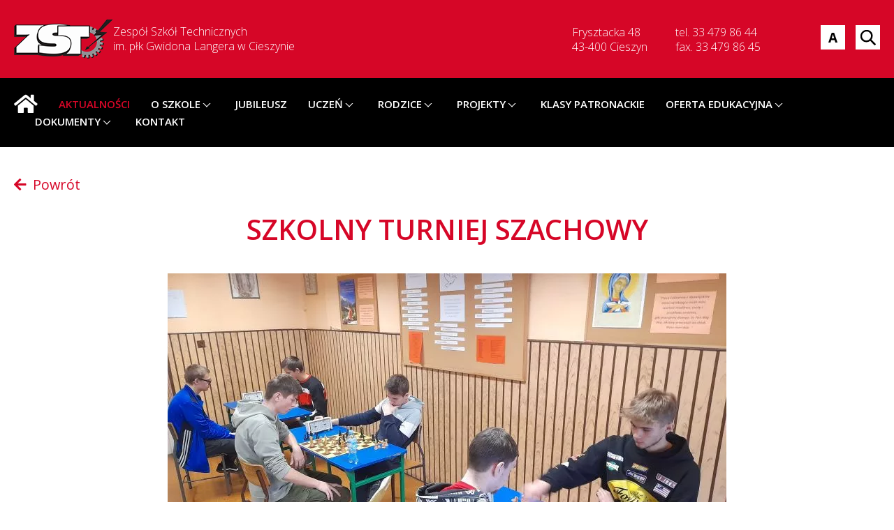

--- FILE ---
content_type: text/html; charset=UTF-8
request_url: https://zst.cieszyn.pl/aktualnosci/szkolny-turniej-szachowy1
body_size: 4328
content:
<!doctype html>
<html lang="pl">

<head>

    <meta charset="UTF-8">

    <meta http-equiv="X-UA-Compatible" content="IE=edge">
    <meta name="viewport" content="width=device-width, initial-scale=1">
    <meta name="author" content="">
    <link href="https://zst.cieszyn.pl/css/frontend/tmp/generate-n68853695307v7c0s0.css" rel="stylesheet" id="default_css" />
    <title>SZKOLNY TURNIEJ SZACHOWY </title>
    <meta name="Description" content="BRAK" />
    <meta property="og:title" content="SZKOLNY TURNIEJ SZACHOWY " />
    <meta property="og:description" content="BRAK" />
    
    
    
    <meta property="og:image" content="https://zst.cieszyn.pl/thumbnails/w425-h319-ez/media/upload/2023/12/15/ow.jpg" />
    <meta name="Robots" content="all" />
    
    </head>

<body>
        
    <ul class="skipLinks">
        <li><a href="#mainMenu">Przejdź do menu głównego</a></li>
        <li><a href="#content">Przejdź do treści</a></li>
        <li><a href="#" id="skipLinksSearch">Przejdź do wyszukiwarki</a></li>
        <li><a href="/mapa-strony">Przejdź do mapy serwisu</a></li>
    </ul>


    <header class="header">
    <div class="header__container">
        <div class="header__row">
            <div class="header__col">
                <a href="/" class="header__logo">
                    <img src="/media/default/logo.png" alt="">
                    Zespół Szkół Technicznych<br />
                    im. płk Gwidona Langera w Cieszynie
                </a>
            </div>
            <div class="header__col">
                <div class="header__text">
                    Frysztacka 48 <br />
                    43-400 Cieszyn
                </div>
                <div class="header__text">
                    <div>
                        <a href="tel:contact.phone"
                            aria-label="telefon 33 479 86 44">tel. 33 479 86 44</a>
                    </div>
                    <div>
                        <a href="fax:contact.fax">fax. 33 479 86 45</a>
                    </div>
                </div>
                <div class="wcag">
                    <button class="wcag__icon" id="changeContrast">
                        <span aria-hidden="true">A</span>
                        <span class="hidden-element">
                            Przełącz kontrast strony
                        </span>
                    </button>
                    <button class="wcag__icon" id="showSearch">
                        <span class="hidden-element">
                            Przejdź do wyszukiwarki
                        </span>
                        <img src="/media/default/search.png" alt="" />
                    </button>
                </div>
            </div>
        </div>
    </div>
</header>
    <div class="search" id="search" aria-hidden="true" aria-expanded="false" role="search">
    <div class="search__container">
        <div class="search__form">
            <form method="GET" action="https://zst.cieszyn.pl/szukaj" accept-charset="UTF-8" autocomplete="off">

            <label for="searched">Wpisz szukaną frazę</label>

            <div class="search__block">
                <input id="searched" class="search__input" required minlength="3" name="searched" type="text">

                <button type="submit" class="search__button">
                    <i class="fas fa-search" aria-hidden="true"></i>
                    <span class="hidden-element">
                         Szukaj
                    </span>
                </button>
                <button  class="search__close" id="closeSearch">
                    <i class="fas fa-times" aria-hidden="true"></i>
                    <span class="hidden-element">
                       Zamknij wyszukiwarkę
                    </span>
                </button>
            </div>
            </form>

        </div>
    </div>
</div>
    <div class="menu" id="mainMenu">
    <a href="#" class="menuButton" id="menuButton" aria-expanded="false">
        <span class="hidden-element">
            Menu główne
        </span>
        <span aria-hidden="true" class="menuButton__strap"></span>
        <span aria-hidden="true" class="menuButton__strap"></span>
        <span aria-hidden="true" class="menuButton__strap"></span>

    </a>
    <nav class="menu__container">
        <ul>
                            
                <li
                    class=" ">

                    
                                                    <a href="/"
                                aria-label="Strona główna "
                                class="menu__home">
                                <i class="fas fa-home"></i>
                            </a>
                                                            </li>
                            
                <li
                    class="active ">

                    
                                                    <a href="https://zst.cieszyn.pl/aktualnosci"
                                aria-label="Aktualności ">Aktualności</a>
                                                            </li>
                            
                <li
                    class=" has-children menu__dropdown">

                                            <a href="#" target="_self" aria-expanded="false"
                            aria-haspopup="true">
                            O szkole
                        </a>
                        <ul class="menu__subList" aria-expanded="false" aria-hidden="true">
                                                                                            <li class="">
                                    <a href="https://zst.cieszyn.pl/strona/dyrekcja-i-nauczyciele" target="_self"
                                        aria-label="Dyrekcja i Nauczyciele ">Dyrekcja i Nauczyciele</a>
                                </li>
                                                                                            <li class="">
                                    <a href="https://zst.cieszyn.pl/strona/historia-zespolu-szkol-technicznych" target="_self"
                                        aria-label="Historia Zespołu Szkół Technicznych ">Historia Zespołu Szkół Technicznych</a>
                                </li>
                                                                                            <li class="">
                                    <a href="https://zst.cieszyn.pl/strona/nasz-patron" target="_self"
                                        aria-label="Nasz Patron ">Nasz Patron</a>
                                </li>
                                                                                            <li class="">
                                    <a href="https://zst.cieszyn.pl/strona/samorzad-szkolny" target="_self"
                                        aria-label="Samorząd Szkolny ">Samorząd Szkolny</a>
                                </li>
                                                                                            <li class="">
                                    <a href="https://zst.cieszyn.pl/strona/patronaty" target="_self"
                                        aria-label="Patronaty ">Patronaty</a>
                                </li>
                                                                                            <li class="">
                                    <a href="https://zst.cieszyn.pl/strona/fundacja" target="_self"
                                        aria-label="Fundacja ">Fundacja</a>
                                </li>
                                                                                            <li class="">
                                    <a href="https://zst.cieszyn.pl/strona/pisza-o-nas" target="_self"
                                        aria-label="Piszą o nas ">Piszą o nas</a>
                                </li>
                                                                                            <li class="">
                                    <a href="https://zst.cieszyn.pl/strona/kreciolek-samochodowy" target="_self"
                                        aria-label="Kręciołek Samochodowy ">Kręciołek Samochodowy</a>
                                </li>
                                                                                            <li class="">
                                    <a href="http://old.zst.cieszyn.pl" target="_blank"
                                        aria-label="Poprzednia strona internetowa - otworzy się w nowej karcie">Poprzednia strona internetowa</a>
                                </li>
                                                    </ul>
                                    </li>
                            
                <li
                    class=" ">

                    
                                                    <a href="https://zst.cieszyn.pl/strona/razem-dla-rzemiosla"
                                aria-label="JUBILEUSZ ">JUBILEUSZ</a>
                                                            </li>
                            
                <li
                    class=" has-children menu__dropdown">

                                            <a href="#" target="_self" aria-expanded="false"
                            aria-haspopup="true">
                            Uczeń
                        </a>
                        <ul class="menu__subList" aria-expanded="false" aria-hidden="true">
                                                                                            <li class="">
                                    <a href="https://zst.cieszyn.pl/strona/godziny-pracy-psychologa" target="_self"
                                        aria-label="Godziny pracy psychologa ">Godziny pracy psychologa</a>
                                </li>
                                                                                            <li class="">
                                    <a href="https://zst.cieszyn.pl/strona/biblioteki" target="_self"
                                        aria-label="Biblioteki ">Biblioteki</a>
                                </li>
                                                                                            <li class="">
                                    <a href="https://zst.cieszyn.pl/strona/wykaz-podrecznikow" target="_self"
                                        aria-label="Wykaz podręczników ">Wykaz podręczników</a>
                                </li>
                                                                                            <li class="">
                                    <a href="https://zst.cieszyn.pl/strona/dziennik-elektroniczny" target="_self"
                                        aria-label="Dziennik elektroniczny ">Dziennik elektroniczny</a>
                                </li>
                                                                                            <li class="">
                                    <a href="https://zst.cieszyn.pl/strona/egzamin-maturalny" target="_self"
                                        aria-label="Egzamin maturalny ">Egzamin maturalny</a>
                                </li>
                                                                                            <li class="">
                                    <a href="https://zst.cieszyn.pl/strona/egzamin-zawodowy" target="_self"
                                        aria-label="Egzamin zawodowy ">Egzamin zawodowy</a>
                                </li>
                                                                                            <li class="">
                                    <a href="https://zst.cieszyn.pl/strona/mlodociani-pracownicy" target="_self"
                                        aria-label="Młodociani pracownicy ">Młodociani pracownicy</a>
                                </li>
                                                                                            <li class="">
                                    <a href="https://zst.cieszyn.pl/strona/praktyki-zawodowe-technikum" target="_self"
                                        aria-label="Praktyki zawodowe technikum ">Praktyki zawodowe technikum</a>
                                </li>
                                                                                            <li class="">
                                    <a href="https://zst.cieszyn.pl/strona/osiagniecia-uczniow" target="_self"
                                        aria-label="Osiągnięcia uczniów ">Osiągnięcia uczniów</a>
                                </li>
                                                                                            <li class="">
                                    <a href="https://zst.cieszyn.pl/strona/gabinet-pielegniarki" target="_self"
                                        aria-label="Gabinet pielęgniarki ">Gabinet pielęgniarki</a>
                                </li>
                                                                                            <li class="">
                                    <a href="https://forms.gle/JdxKSUAod5GNbKn1A" target="_blank"
                                        aria-label="Ankieta dla uczniów - otworzy się w nowej karcie">Ankieta dla uczniów</a>
                                </li>
                                                    </ul>
                                    </li>
                            
                <li
                    class=" has-children menu__dropdown">

                                            <a href="#" target="_self" aria-expanded="false"
                            aria-haspopup="true">
                            Rodzice
                        </a>
                        <ul class="menu__subList" aria-expanded="false" aria-hidden="true">
                                                                                            <li class="">
                                    <a href="https://zst.cieszyn.pl/strona/godziny-pracy-psychologa" target="_self"
                                        aria-label="Godziny pracy psychologa ">Godziny pracy psychologa</a>
                                </li>
                                                                                                                            <li class="">
                                    <a href="https://zst.cieszyn.pl/strona/rada-rodzicow" target="_self"
                                        aria-label="Rada Rodziców ">Rada Rodziców</a>
                                </li>
                                                                                            <li class="">
                                    <a href="https://zst.cieszyn.pl/strona/dziennik-elektroniczny" target="_self"
                                        aria-label="Dziennik elektroniczny ">Dziennik elektroniczny</a>
                                </li>
                                                                                            <li class="">
                                    <a href="https://zst.cieszyn.pl/strona/gabinet-pielegniarki" target="_self"
                                        aria-label="Gabinet pielęgniarki ">Gabinet pielęgniarki</a>
                                </li>
                                                    </ul>
                                    </li>
                            
                <li
                    class=" has-children menu__dropdown">

                                            <a href="#" target="_self" aria-expanded="false"
                            aria-haspopup="true">
                            Projekty
                        </a>
                        <ul class="menu__subList" aria-expanded="false" aria-hidden="true">
                                                                                            <li class="">
                                    <a href="https://zst.cieszyn.pl/strona/projekt-slaskie-zawodowcy-2" target="_self"
                                        aria-label="Projekt Śląskie. Zawodowcy 2 ">Projekt Śląskie. Zawodowcy 2</a>
                                </li>
                                                                                            <li class="">
                                    <a href="https://zst.cieszyn.pl/strona/edukacja-zawodowa-w-powiecie-cieszynskim" target="_self"
                                        aria-label="PROJEKT - Edukacja zawodowa w powiecie cieszyńskim ">PROJEKT - Edukacja zawodowa w powiecie cieszyńskim</a>
                                </li>
                                                                                            <li class="">
                                    <a href="https://zst.cieszyn.pl/strona/projekt-staze" target="_self"
                                        aria-label="Projekt - staże ">Projekt - staże</a>
                                </li>
                                                                                            <li class="">
                                    <a href="https://zst.cieszyn.pl/strona/po-wer" target="_self"
                                        aria-label="PO WER ">PO WER</a>
                                </li>
                                                                                            <li class="">
                                    <a href="https://zst.cieszyn.pl/strona/erasmus" target="_self"
                                        aria-label="ERASMUS+ ">ERASMUS+</a>
                                </li>
                                                                                            <li class="">
                                    <a href="https://zst.cieszyn.pl/strona/ukraina" target="_self"
                                        aria-label="Ukraina ">Ukraina</a>
                                </li>
                                                    </ul>
                                    </li>
                                            
                <li
                    class=" ">

                    
                                                    <a href="https://zst.cieszyn.pl/strona/klasy-patronackie"
                                aria-label="Klasy patronackie ">Klasy patronackie</a>
                                                            </li>
                            
                <li
                    class=" has-children menu__dropdown">

                                            <a href="#" target="_self" aria-expanded="false"
                            aria-haspopup="true">
                            Oferta edukacyjna
                        </a>
                        <ul class="menu__subList" aria-expanded="false" aria-hidden="true">
                                                                                            <li class="">
                                    <a href="https://zst.cieszyn.pl/strona/technik-elektryk" target="_self"
                                        aria-label="Technik elektryk ">Technik elektryk</a>
                                </li>
                                                                                            <li class="">
                                    <a href="https://zst.cieszyn.pl/strona/technik-mechanik" target="_self"
                                        aria-label="Technik mechanik ">Technik mechanik</a>
                                </li>
                                                                                            <li class="">
                                    <a href="https://zst.cieszyn.pl/strona/technik-mechatronik" target="_self"
                                        aria-label="Technik mechatronik ">Technik mechatronik</a>
                                </li>
                                                                                            <li class="">
                                    <a href="https://zst.cieszyn.pl/strona/technik-chlodnictwa-i-klimatyzacji" target="_self"
                                        aria-label="Technik chłodnictwa i klimatyzacji ">Technik chłodnictwa i klimatyzacji</a>
                                </li>
                                                                                            <li class="">
                                    <a href="https://zst.cieszyn.pl/strona/technik-urzadzen-i-systemow-energetyki-odnawialnej" target="_self"
                                        aria-label="Technik urządzeń i systemów energetyki odnawialnej ">Technik urządzeń i systemów energetyki odnawialnej</a>
                                </li>
                                                                                            <li class="">
                                    <a href="https://zst.cieszyn.pl/strona/mechatronik-klasa-patronacka" target="_self"
                                        aria-label="Mechatronik – KLASA PATRONACKA ">Mechatronik – KLASA PATRONACKA</a>
                                </li>
                                                                                            <li class="">
                                    <a href="https://zst.cieszyn.pl/strona/elektryk-klasa-patronacka" target="_self"
                                        aria-label="Elektryk - klasa patronacka ">Elektryk - klasa patronacka</a>
                                </li>
                                                                                            <li class="">
                                    <a href="https://zst.cieszyn.pl/strona/fryzjer" target="_self"
                                        aria-label="Fryzjer ">Fryzjer</a>
                                </li>
                                                                                            <li class="">
                                    <a href="https://zst.cieszyn.pl/strona/mechanik-pojazdow-samochodowych" target="_self"
                                        aria-label="Mechanik pojazdów samochodowych ">Mechanik pojazdów samochodowych</a>
                                </li>
                                                                                            <li class="">
                                    <a href="https://zst.cieszyn.pl/strona/klasa-wielozawodowa" target="_self"
                                        aria-label="Klasa wielozawodowa ">Klasa wielozawodowa</a>
                                </li>
                                                                                                                                                            <li class="">
                                    <a href="https://zst.cieszyn.pl/strona/technik-uslug-fryzjerskich-dla-absolwentow-szkol-branzowych-i-stopnia" target="_self"
                                        aria-label="Technik usług fryzjerskich SBII ">Technik usług fryzjerskich SBII</a>
                                </li>
                                                                                            <li class="">
                                    <a href="https://zst.cieszyn.pl/strona/technik-pojazdow-samochodowych-dla-absolwentow-szkol-branzowych-i-stopnia" target="_self"
                                        aria-label="Technik pojazdów samochodowych SBII ">Technik pojazdów samochodowych SBII</a>
                                </li>
                                                    </ul>
                                    </li>
                            
                <li
                    class=" has-children menu__dropdown">

                                            <a href="#" target="_self" aria-expanded="false"
                            aria-haspopup="true">
                            Dokumenty
                        </a>
                        <ul class="menu__subList" aria-expanded="false" aria-hidden="true">
                                                                                            <li class="">
                                    <a href="https://zst.cieszyn.pl/strona/statuty" target="_self"
                                        aria-label="Statuty ">Statuty</a>
                                </li>
                                                                                            <li class="">
                                    <a href="https://zst.cieszyn.pl/strona/akty-prawne" target="_self"
                                        aria-label="Akty prawne ">Akty prawne</a>
                                </li>
                                                                                            <li class="">
                                    <a href="https://zst.cieszyn.pl/strona/kalendarz-roku-szkolnego" target="_self"
                                        aria-label="Kalendarz roku szkolnego ">Kalendarz roku szkolnego</a>
                                </li>
                                                                                            <li class="">
                                    <a href="https://zst.cieszyn.pl/strona/procedury-organizacji-pracy-szkoly-w-okresie-pandemii" target="_self"
                                        aria-label="Procedury organizacji pracy szkoły w okresie pandemii ">Procedury organizacji pracy szkoły w okresie pandemii</a>
                                </li>
                                                                                            <li class="">
                                    <a href="https://zst.cieszyn.pl/strona/standardy-ochrony-maloletnich" target="_self"
                                        aria-label="Standardy Ochrony Małoletnich ">Standardy Ochrony Małoletnich</a>
                                </li>
                                                    </ul>
                                    </li>
                            
                <li
                    class=" ">

                    
                                                    <a href="https://zst.cieszyn.pl/strona/kontakt"
                                aria-label="Kontakt ">Kontakt</a>
                                                            </li>
                    </ul>
    </nav>
</div>
    


    <main id="content">
            
    
    
    
    

    <div class="section section--page">

        <div class="section__container">
            <div class="section__back">
                <a href="https://zst.cieszyn.pl/aktualnosci" aria-label="Powrót do listy aktualności"><i
                        class="fas fa-arrow-left" aria-hidden="true"></i> Powrót</a>
            </div>
            <div class="section__components">
                <div class="component">
                    <h1 class="component__header component__header--center">
                        SZKOLNY TURNIEJ SZACHOWY 
                    </h1>
                </div>

                <div class="component component--center">
                    <a class="component__link" data-fancybox="gallery" data-caption="" href="/media/upload/2023/12/15/ow.jpg"><picture><source srcset="/thumbnails/w900-ez/media/upload/2023/12/15/ow.jpg.webp" type="image/webp"/>
<img src="/thumbnails/w900-ez/media/upload/2023/12/15/ow.jpg" alt="Brak opisu"/>
</picture>
</a>

                </div>


                                    <div class="component">
                        <div class="component__text">
                            <p style="text-align: justify;">W dniu 07 grudnia 2023r. odbył się Szkolny Turniej Szachowy . Do rywalizacji o tytuł najlepszego szachisty Zespołu Szk&oacute;ł Technicznych w Cieszynie zgłosiło się 6 chłopc&oacute;w, kt&oacute;rzy rozgrywali partie systemem "każdy z każdym". Najlepszym zawodnikiem okazał się Mateusz Gorzołka z klasy 1cpv, drugie miejsce zajął Dawid Pilch z klasy 2E, a miejsce trzecie przypadło Adrianowi Podżorskiemu r&oacute;wnież z klasy 2E.</p>
                        </div>
                    </div>
                                                    
                            </div>

        </div>
    </div>



    </main>

    <div class="section section--dark">
        <div class="section__container">
            <div class="section__top">
                                    <h2 class="section__header">
                        Kontakt
                    </h2>
                                                    <div class="section__description">
                        Zapraszamy do kontaktu
                    </div>
                            </div>
            <div class="section__contact">
                <div>
                    <div class="section__text">
                        <strong>
                            Zespół Szkół Technicznych<br />
                            im. płk Gwidona Langera w Cieszynie
                        </strong>
                    </div>
                    <div class="section__text">
                        <span>
                            Adres:
                        </span>
                        Frysztacka 48 <br />
                        43-400 Cieszyn
                    </div>
                    <div class="section__text">
                        <span>
                            Dane kontaktowe:
                        </span>
                        <a href="tel:contact.phone" aria-label="telefon 33 479 86 44">tel.
                            33 479 86 44</a><br />
                        fax 33 479 86 45<br />
                        <a href="mailto:">email </a>
                    </div>
                    <div class="section__text">
                        NIP 548-25-22-276
                    </div>
                    <div class="section__text">
                        <p><a href="https://www.powiat.cieszyn.pl/szybkieMenu/edukacja" target="_blank">Formularz kontaktowy</a></p>
<p>Adres skrytki ePUAP:<br />/ZSTCieszyn/SkrytkaESP</p>
<p>Adres do e-Doręczeń:<br />AE:PL-14944-93661-HFFWD-22</p>
<p>Godziny pracy sekretariatu:</p>
<table>
<tbody>
<tr>
<td>poniedziałek</td>
<td>7:00 - 15:00</td>
</tr>
<tr>
<td>wtorek</td>
<td>7:00 - 15:00</td>
</tr>
<tr>
<td>środa</td>
<td>7:00 - 15:00</td>
</tr>
<tr>
<td>czwartek</td>
<td>7:00 - 15:00</td>
</tr>
<tr>
<td>piątek</td>
<td>7:00 -15:00</td>
</tr>
<tr>
<td>sobota</td>
<td>zamknięty</td>
</tr>
<tr>
<td>niedziela</td>
<td>zamknięty</td>
</tr>
</tbody>
</table>
                    </div>
                </div>
                <div>
                    <iframe tabindex="-1" aria-hidden="true"
                        src="https://www.google.com/maps/embed?pb=!1m18!1m12!1m3!1d2577.5470723338294!2d18.622634315925968!3d49.75696544496952!2m3!1f0!2f0!3f0!3m2!1i1024!2i768!4f13.1!3m3!1m2!1s0x47140156203d6587%3A0x63e45a6d7c75ce09!2zWmVzcMOzxYIgU3prw7PFgiBUZWNobmljem55Y2g!5e0!3m2!1spl!2spl!4v1628749123778!5m2!1spl!2spl"
                        style="border:0;" allowfullscreen="" loading="lazy"></iframe>
                </div>
            </div>
        </div>
    </div>


    
    <footer class="footer">
        <div class="footer__container">
            <ul>
                <li>
                    <a href="/deklaracja-dostepnosci">Deklaracja dostępności</a>
                </li>
                <li><a href="/polityka">Polityka prywatności i cookies</a></li>
                <li><a href="/ochrona-danych-osobowych">RODO</a></li>
                <li>
                    <a href="/mapa-strony">Mapa strony</a>
                </li>
            </ul>
            <div class="footer__text">
                &copy; 2026 Zespół Szkół Technicznych im. płk Gwidona Langera. All rights reserved.
            </div>
            <div class="footer__text">
                Relizacja: Agencja Marketingu Internetowego <a href="https://optimalit.pl" target="_blank">
                    <img src="/media/default/optimalit.png" alt="Przejdź do strony optimalit.pl">
                </a>
            </div>



        </div>
    </footer>

    


    
    <script src="https://zst.cieszyn.pl/js/frontend/tmp/generate-28801v7.js"></script>
        
    <script>
        document.body.addEventListener('mousemove', function() {
            document.body.classList.add('using-mouse');
        });


        document.body.addEventListener('keydown', function(event) {
            if (event.keyCode === 9) {
                document.body.classList.remove('using-mouse');
            }
        });


        $(".scrollTop").on("click", function(e) {
            e.preventDefault(),
                $("html, body").animate({
                    scrollTop: 0
                }, "slow")
        })

        $(window).on("scroll", function() {
            var scrollTop = $(window).scrollTop();
            scrollTop > 100 ? $(".scrollTop").fadeIn("fast") : $(".scrollTop").fadeOut("fast")
        })
    </script>
</body>

</html>


--- FILE ---
content_type: text/css
request_url: https://zst.cieszyn.pl/css/frontend/tmp/generate-n68853695307v7c0s0.css
body_size: 7489
content:
@import url("https://fonts.googleapis.com/css2?family=Open+Sans:ital,wght@0,300;0,400;0,600;0,700;0,800;1,300;1,400;1,600;1,700;1,800&display=swap");@import url("https://cdnjs.cloudflare.com/ajax/libs/font-awesome/5.15.1/css/all.min.css");@import url("https://fonts.googleapis.com/css2?family=Open+Sans:ital,wght@0,300;0,400;0,600;0,700;0,800;1,300;1,400;1,600;1,700;1,800&display=swap");@import url("https://cdnjs.cloudflare.com/ajax/libs/font-awesome/5.15.1/css/all.min.css");.sprinte-remove{background-position:0px 0px;width:31px;height:35px;background-image:url("/css/frontend/sprite/default.png")}html,body{margin:0;padding:0;font-family:"Open Sans", sans-serif;font-size:0.79em;color:#111}html.using-mouse a:focus,html.using-mouse button:focus,body.using-mouse a:focus,body.using-mouse button:focus{outline:0 !important}html.using-mouse *[role="button"]:focus,body.using-mouse *[role="button"]:focus{outline:0 !important}a,button,input[type="submit"]{-webkit-tap-highlight-color:rgba(0, 0, 0, 0);font-family:"Open Sans"}a:focus,button:focus,input[type="submit"]:focus{outline:3px solid #000;outline-offset:0}.overflow{overflow:hidden}img{max-width:100%;height:auto}button{cursor:pointer}.container,.icons__container,.alerts__container,.menu__container,.header__container,.search__container,.footer__container,.section__container{padding:0 20px;width:100%;max-width:1300px;margin:0 auto;box-sizing:border-box}.hidden-element{position:absolute;width:1px;height:1px;padding:0;margin:-1px;overflow:hidden;clip:rect(0, 0, 0, 0);border:0;font-size:14px}.skipLinks{position:fixed;top:0;left:0;z-index:9999;list-style-type:none;margin:0;padding:0}.skipLinks li a{display:block;font-size:2em;color:#ff0;background:#444;text-decoration:none;padding:20px;text-align:center;width:300px;position:absolute;left:-999em}.skipLinks li a:focus{text-decoration:none;color:#ff0;left:0}.wcag{display:-ms-flexbox;display:-webkit-flex;display:flex;margin-left:71px}@media (max-width:1199px){.wcag{margin-left:15px}}@media (max-width:767px){.wcag{margin:0;-ms-flex-pack:center;justify-content:center;width:100%;padding-top:10px}}.wcag__icon{border:0;background:#fff;width:35px;height:35px;font-size:19px;font-weight:bold;color:#000;display:-ms-flexbox;display:-webkit-flex;display:flex;-ms-flex-align:center;align-items:center;-ms-flex-pack:center;justify-content:center;margin-left:15px}.icons{background:#000}@media (max-width:767px){.icons__container{padding:0}}.icons__row{display:-ms-flexbox;display:-webkit-flex;display:flex}@media (max-width:767px){.icons__row{-ms-flex-wrap:wrap;flex-wrap:wrap}}.icons__item{width:100%;color:#fff;font-weight:bold;font-size:1.3em;text-align:center;text-decoration:none;text-transform:uppercase;padding:8px 0;display:-ms-flexbox;display:-webkit-flex;display:flex;-ms-flex-direction:column;flex-direction:column;-ms-flex-align:center;align-items:center;-ms-flex-pack:end;justify-content:flex-end;-webkit-transition:opacity 0.3s;transition:opacity 0.3s}@media (max-width:767px){.icons__item{width:33.33%}.icons__item:last-child{width:100%}}.icons__item:focus{outline:0;box-shadow:0 0 0 3px #000 inset}.icons__item i{-ms-flex-pack:center;justify-content:center;display:block;margin:0 auto;background-position:center;height:48px;position:relative}.icons__item--plan{background:#ec4653}.icons__item--plan i{background:url("/media/default/plan-lekcji.png") no-repeat;width:29px;top:3px}.icons__item--diary{background:#d63b47}.icons__item--diary i{background:url("/media/default/dziennik.png") no-repeat;width:29px;top:3px}.icons__item--fb{background:#c2323d}.icons__item--fb i{background:url("/media/default/fb.png") no-repeat;width:39px;top:5px}.icons__item--yt{background:#b52c36}.icons__item--yt i{background:url("/media/default/yt.png") no-repeat;width:47px;top:5px}.icons__item--replacement{background:#a6252e}.icons__item--replacement i{background:url("/media/default/zastepstwa.png") no-repeat;width:59px;top:10px}.icons__item--epuap{background:#951d26}.icons__item--epuap i{background:url("/media/default/epuap.png") no-repeat;width:51px;top:6px}.icons__item--bip{background:#fff;color:#a0211b}.icons__item--bip i{background:url("/media/default/bip.png") no-repeat;width:41px}.alerts{padding:20px 0}.alerts__content{text-align:center;font-size:2em;color:#d60627;line-height:160%}@media (max-width:767px){.alerts__content{font-size:1.6em}}.cooperation .owl-stage{display:-ms-flexbox;display:-webkit-flex;display:flex;-ms-flex-align:center;align-items:center;-ms-flex-pack:center;justify-content:center}.cooperation__item:focus{outline:none}.cooperation__item:focus img{outline:2px solid #000;outline-offset:2px}.cooperation__item a{display:block}.cooperation__item a img{display:block;max-width:330px}.cooperation__navigation{margin:0 auto;margin-top:30px;display:-ms-flexbox;display:-webkit-flex;display:flex;max-width:200px}.cooperation__nav{width:45px;height:45px;background:#d60627;position:relative;border:0;z-index:1;-webkit-transition:background 0.3s;transition:background 0.3s}.cooperation__nav:hover{background:#fa4864}.cooperation__nav--prev{margin:auto;display:-ms-flexbox;display:-webkit-flex;display:flex;-ms-flex-align:center;align-items:center;-ms-flex-pack:center;justify-content:center}.cooperation__nav--prev::after{content:"";display:block;width:6px;height:6px;border:1px solid rgba(0, 0, 0, 0);border-left-color:#fff;border-bottom-color:#fff;-ms-transform:rotate(45deg);-webkit-transform:rotate(45deg);transform:rotate(45deg);margin-left:5px}.cooperation__nav--next{margin:auto;display:-ms-flexbox;display:-webkit-flex;display:flex;-ms-flex-align:center;align-items:center;-ms-flex-pack:center;justify-content:center}.cooperation__nav--next::after{content:"";display:block;width:6px;height:6px;border:1px solid rgba(0, 0, 0, 0);border-right-color:#fff;border-top-color:#fff;-ms-transform:rotate(45deg);-webkit-transform:rotate(45deg);transform:rotate(45deg);margin-right:5px}.cooperation__nav--play{display:none;margin:auto;width:45px;height:45px}.cooperation__nav--play i{font-size:25px;color:#fff}.cooperation__nav--pause{margin:auto;width:45px;height:45px}.cooperation__nav--pause::after,.cooperation__nav--pause::before{content:"";display:block;width:3px;height:15px;background:#fff;position:absolute;top:0;bottom:0;margin:auto}.cooperation__nav--pause::after{left:26px}.cooperation__nav--pause::before{right:26px}.component{padding-bottom:30px}@media (max-width:767px){.component{padding-bottom:15px}}.component p a{color:#d60627}.component p a:hover,.component p a:focus{color:#d60627}.component--center{text-align:center}.component__header{color:#d60627;font-size:4em;line-height:120%;font-weight:600;text-transform:uppercase;margin-bottom:10px}@media (max-width:992px){.component__header{font-size:3em}}.component__header--medium{font-size:3em}@media (max-width:767px){.component__header--medium{font-size:2.5em}}.component__header--center{text-align:center}.component__header--small{font-size:2em;margin-bottom:20px}.component__subHeader{font-size:2em;color:#333;margin-bottom:20px}.component__subHeader--center{text-align:center}.component__row{display:-ms-flexbox;display:-webkit-flex;display:flex;margin:0 -15px;-ms-flex-align:center;align-items:center;-ms-flex-wrap:wrap;flex-wrap:wrap;-ms-flex-pack:center;justify-content:center}.component__row--large{margin:0 -22px}@media (max-width:992px){.component__row--large{-ms-flex-direction:column;flex-direction:column}}@media (max-width:767px){.component__row{-ms-flex-direction:column;flex-direction:column}.component__row--gallery{-ms-flex-direction:row;flex-direction:row}}.component__col{padding:0 15px;padding-bottom:30px;width:50%;box-sizing:border-box}.component__col--large{padding:0 22px}@media (max-width:992px){.component__col--large{width:100%;padding-bottom:15px}}@media (max-width:767px){.component__col{width:100%;padding-bottom:15px}}.component__text{font-size:1.6em;color:#333;line-height:175%}.component__text--singleText{max-width:1080px;margin:0 auto}.component__text--center{text-align:center}.component__text--border{padding:20px;box-sizing:border-box;border:2px solid #d60627;border-top:0}.component__text--expandable{display:none}.component__img--margin{margin:10px auto !important}.component img{display:block;margin:0 auto}.component__iframe{max-width:670px;height:380px;width:100%;margin:0 auto;border:0}@media (max-width:767px){.component__iframe{max-width:767px;height:50vw}}.component__iframe--column{max-width:600px;height:350px}@media (max-width:992px){.component__iframe--column{max-width:100%;height:250px}}@media (max-width:767px){.component__iframe--column{max-width:767px;height:50vw;width:100%}}.component__gallery{width:25%;padding:0 15px;padding-bottom:30px;box-sizing:border-box}@media (max-width:992px){.component__gallery{width:33.33%}}@media (max-width:767px){.component__gallery{width:50%}}.component__gallery a{display:block}.component__gallery a:focus{outline:3px solid #000;outline-offset:2px}.component__logos{width:20%;padding:0 15px;padding-bottom:30px;box-sizing:border-box}@media (max-width:992px){.component__logos{width:25%}}@media (max-width:767px){.component__logos{width:50%}}.component a:hover img{opacity:0.8}.component__files ul{list-style-type:none;margin:0;padding:0}.component__files ul li{margin-bottom:15px}.component__files ul li a{display:-ms-inline-flexbox;display:-webkit-inline-flex;display:inline-flex;-ms-flex-align:center;align-items:center;font-size:1.6em;color:#333;line-height:175%;text-decoration:none}.component__files ul li a img{max-width:30px;margin-right:10px}.component__expandable{max-width:900px;margin:0 auto}.component__expandableImage{position:relative;display:block;text-decoration:none}.component__expandableImage:hover img{opacity:1 !important}.component__expandableImage:focus{outline:2px solid #000;outline-offset:0px}.component__expandableHeader{position:absolute;left:0;bottom:20px;right:0;background:#d60627;padding:15px 30px;color:#fff;font-size:2.2em;font-weight:bold;text-decoration:none;display:-ms-flexbox;display:-webkit-flex;display:flex;-ms-flex-pack:justify;justify-content:space-between;-ms-flex-align:end;align-items:flex-end}.component__expandableHeader--static{position:static}@media (max-width:767px){.component__expandableHeader{position:static;padding:10px;font-size:1.6em;-ms-flex-direction:column;flex-direction:column;-ms-flex-align:baseline;align-items:baseline}}.component__expandableButton{font-size:0.7em;text-align:center;display:inline-block;color:#d60627;background:#fff;padding:7px 15px;margin-left:10px;text-decoration:none !important;min-width:120px}@media (max-width:767px){.component__expandableButton{font-size:0.9em;max-width:150px;margin-left:0;margin-top:10px}}.component__expandable .components__text{display:none}.component__list{list-style-type:none;padding:0;margin:0}.component__list li{padding:15px 0;margin-bottom:10px;border-bottom:1px solid #e1e1e1}.component__list li a{text-decoration:none;font-size:1.6em;font-weight:600;color:#333}.component__list li a:hover,.component__list li a:focus{color:#d60627;text-decoration:underline}.component__list--small{padding-left:20px}.component__list--small li{padding:5px;margin-bottom:5px}.component__link{display:inline-block}.component__link:focus{outline-offset:2px}.opinionsComponent{max-width:900px;margin-top:30px !important;padding-bottom:80px !important;position:relative;border:5px solid #d60627}.opinionsComponent__navigation{position:absolute;bottom:25px;left:15px;right:15px;margin:auto;display:-ms-flexbox;display:-webkit-flex;display:flex;-ms-flex-pack:center;justify-content:center}.opinionsComponent__nav{position:static !important;margin:0 15px;background-image:none !important;width:20px !important;height:20px !important;border:3px solid rgba(0, 0, 0, 0);-webkit-transition:opacity 0.3s;transition:opacity 0.3s;border-radius:3px;background:rgba(0, 0, 0, 0) !important}.opinionsComponent__nav:focus{outline:2px solid #000;outline-offset:3px}.opinionsComponent__nav--prev{border-left-color:#d60627;border-bottom-color:#d60627;-ms-transform:rotate(45deg);-webkit-transform:rotate(45deg);transform:rotate(45deg)}.opinionsComponent__nav--next{border-top-color:#d60627;border-right-color:#d60627;-ms-transform:rotate(45deg);-webkit-transform:rotate(45deg);transform:rotate(45deg)}.opinionsComponent__nav:hover{opacity:0.8}.opinionsComponent__block{padding:50px 20px;padding-bottom:0}.opinionsComponent__text{font-size:1.6em;line-height:175%;margin:0 auto;padding:50px 100px;padding-bottom:0;font-style:italic;box-sizing:border-box;position:relative;z-index:2}@media (max-width:767px){.opinionsComponent__text{padding:0;font-size:1.6em}}.opinionsComponent__text::after{content:"";display:block;width:182px;height:131px;background:url("/media/default/apostrof.png") no-repeat;position:absolute;top:0;left:50px;z-index:-1}@media (max-width:767px){.opinionsComponent__text::after{left:0;top:-50px}}.opinionsComponent__controls{margin-top:-30px}.opinionsComponent__controls button{background:rgba(0, 0, 0, 0);font-size:35px;color:#d60627;border:0;cursor:pointer}.opinionsComponent__controls button:focus{outline:2px solid #000;outline-offset:3px}.opinionsComponent__play{display:none}.componentCarousel{position:relative}@media (max-width:992px){.componentCarousel{max-width:700px;margin:0 auto}}.componentCarousel::before{content:"";display:block;width:100%;height:92%;position:absolute;left:-22px;top:62px;right:0;background:#e7f8f8;z-index:1}@media (max-width:767px){.componentCarousel::before{bottom:-10px;top:auto;left:0;right:0}}.componentCarousel__navigation{position:relative;z-index:2;display:-ms-flexbox;display:-webkit-flex;display:flex;-ms-flex-direction:row;flex-direction:row;margin-top:12px}@media (max-width:767px){.componentCarousel__navigation{padding-left:15px}}.componentCarousel__arrows{display:-ms-flexbox;display:-webkit-flex;display:flex}.componentCarousel__nav{width:46px;height:46px;background:#fff;border:0;z-index:1;display:-ms-flexbox;display:-webkit-flex;display:flex;margin-right:8px;position:relative}.componentCarousel__nav--prev{display:-ms-flexbox;display:-webkit-flex;display:flex;-ms-flex-align:center;align-items:center;-ms-flex-pack:center;justify-content:center}.componentCarousel__nav--prev::after{content:"";display:block;width:6px;height:6px;border:1px solid rgba(0, 0, 0, 0);border-left-color:#000;border-bottom-color:#000;-ms-transform:rotate(45deg);-webkit-transform:rotate(45deg);transform:rotate(45deg);margin-left:3px}.componentCarousel__nav--next{display:-ms-flexbox;display:-webkit-flex;display:flex;-ms-flex-align:center;align-items:center;-ms-flex-pack:center;justify-content:center}.componentCarousel__nav--next::after{content:"";display:block;width:6px;height:6px;border:1px solid rgba(0, 0, 0, 0);border-right-color:#000;border-top-color:#000;-ms-transform:rotate(45deg);-webkit-transform:rotate(45deg);transform:rotate(45deg);margin-right:3px}.componentCarousel__nav--play{display:none}.componentCarousel__nav--play i{font-size:25px}.componentCarousel__nav--pause::after,.componentCarousel__nav--pause::before{content:"";display:block;width:3px;height:15px;background:#000;position:absolute;top:0;bottom:0;margin:auto}.componentCarousel__nav--pause::after{left:25px}.componentCarousel__nav--pause::before{right:25px}.menu{display:-ms-flexbox;display:-webkit-flex;display:flex;-ms-flex-pack:end;justify-content:flex-end;background:#000;padding:27px 0;position:-webkit-sticky;position:sticky;top:0;z-index:99}@media (max-width:1199px){.menu{-ms-flex-direction:column;flex-direction:column;padding:15px 20px;-ms-flex-align:end;align-items:flex-end;position:relative}}@media (max-width:1199px){.menu__container{display:none}}.menu ul{list-style-type:none;padding:0;margin:0;display:-ms-flexbox;display:-webkit-flex;display:flex;-ms-flex-wrap:wrap;flex-wrap:wrap}@media (max-width:1199px){.menu ul{-ms-flex-direction:column;flex-direction:column;-ms-flex-align:center;align-items:center}}.menu ul li{position:relative;margin-left:30px}.menu ul li:first-child{margin-left:0}@media (max-width:1199px){.menu ul li{margin-left:0;text-align:center;margin-bottom:30px}}.menu ul li.active>a{color:#d60627}.menu ul li.active>a::after{border-right-color:#d60627;border-bottom-color:#d60627}.menu ul li:hover>ul{opacity:1;visibility:visible}.menu ul li:hover>a{color:#d60627}.menu ul li:hover>a::after{border-bottom-color:#d60627;border-right-color:#d60627}.menu ul li.open>ul{opacity:1;visibility:visible}.menu ul li:last-child{margin-right:0}.menu ul li a{text-decoration:none;font-size:1.5em;color:#fff;text-transform:uppercase;position:relative;z-index:2;-webkit-transition:background-color 0.3s, color 0.3s;transition:background-color 0.3s, color 0.3s;display:block;font-weight:600}.menu ul li a:focus{outline-color:#d60627;outline-offset:2px}@media (max-width:1199px){.menu ul li a{display:inline;font-size:1.8em}}.menu ul li ul{position:absolute;left:-10px;min-width:200px;padding:15px;padding-top:15px;box-sizing:border-box;opacity:0;z-index:3;visibility:hidden;-webkit-transition:opacity 0.3s, visibility 0.3s;transition:opacity 0.3s, visibility 0.3s;-ms-flex-direction:column;flex-direction:column;background:#000 !important;box-shadow:0 15px 15px 0 rgba(0, 0, 0, 0.2)}@media (max-width:1199px){.menu ul li ul{display:none;position:relative;left:0;right:0;opacity:1;visibility:visible;padding-top:20px;padding-bottom:0;background:none !important}}.menu ul li ul li{margin-bottom:15px;margin-left:0}.menu ul li ul li:last-child{margin-bottom:0}.menu ul li ul li a{text-decoration:none;padding:0;display:inline}.menu__dropdown>a{position:relative;padding-right:20px !important}.menu__dropdown>a::after{content:"";display:block;width:6px;height:6px;border:1px solid rgba(0, 0, 0, 0);border-bottom-color:#fff;border-right-color:#fff;-ms-transform:rotate(45deg);-webkit-transform:rotate(45deg);transform:rotate(45deg);position:absolute;right:7px;top:0;bottom:3px;margin:auto;transition:border-color 0.3s, -ms-transform 0.3s;transition:border-color 0.3s, -webkit-transform 0.3s;transition:border-color 0.3s, transform 0.3s;-webkit-transition:border-color 0.3s, -webkit-transform 0.3s}.menu__dropdown:hover>a::after{top:6px;bottom:0;-ms-transform:rotate(-135deg);-webkit-transform:rotate(-135deg);transform:rotate(-135deg)}.menu__dropdown.right>ul{right:0px;left:auto}.menu__home i{font-size:30px;margin-top:-5px}@media (max-width:1199px){.menu__home i{margin-top:0}}.menuButton{display:none;width:40px}@media (max-width:1199px){.menuButton{display:inline-block}}.menuButton__strap{width:40px;height:6px;margin-bottom:7px;display:block;background:#fff;position:relative;transition:top 0.3s, bottom 0.3s, -ms-transform 0.3s;transition:top 0.3s, bottom 0.3s, -webkit-transform 0.3s;transition:top 0.3s, bottom 0.3s, transform 0.3s;-webkit-transition:top 0.3s, bottom 0.3s, -webkit-transform 0.3s}.menuButton__strap:last-child{margin-bottom:0}.menuButton.active .menuButton__strap:nth-child(3){opacity:0}.menuButton.active .menuButton__strap:nth-child(2){-ms-transform:rotate(45deg);-webkit-transform:rotate(45deg);transform:rotate(45deg);top:12px}.menuButton.active .menuButton__strap:nth-child(4){-ms-transform:rotate(-45deg);-webkit-transform:rotate(-45deg);transform:rotate(-45deg);bottom:14px}.header{background:#d60627;padding:28px 0}@media (max-width:767px){.header{padding:15px 0}}.header__row{display:-ms-flexbox;display:-webkit-flex;display:flex;margin:0 -15px}@media (max-width:767px){.header__row{-ms-flex-direction:column;flex-direction:column;-ms-flex-pack:center;justify-content:center}}.header__col{width:50%;padding:0 15px;box-sizing:border-box;display:-ms-flexbox;display:-webkit-flex;display:flex}@media (max-width:992px){.header__col{width:calc(100% - 200px)}}@media (max-width:767px){.header__col{width:100%}}.header__col:last-child{-ms-flex-pack:end;justify-content:flex-end;padding-top:8px}@media (max-width:992px){.header__col:last-child{width:200px;-ms-flex-pack:flex-center;justify-content:flex-center}}@media (max-width:767px){.header__col:last-child{width:100%}}.header__logo{display:-ms-flexbox;display:-webkit-flex;display:flex;-ms-flex-align:center;align-items:center;font-size:1.6em;color:#fff;line-height:135%;text-decoration:none;font-weight:300}@media (max-width:767px){.header__logo{font-size:1.4em}}@media (max-width:767px){.header__logo{margin:0 auto}.header__logo img{max-width:100px}}.header__text{color:#fff !important;font-size:1.6em;line-height:135%;font-weight:300;margin-left:40px}@media (max-width:1199px){.header__text{margin-left:15px}}@media (max-width:992px){.header__text{display:none}}.header__text a{color:inherit;text-decoration:none}.header__text a:hover{text-decoration:underline}.search{padding:30px 0;background:#f4f3f0;display:none}@media (max-width:992px){.search{padding:30px 0}}.search__form form{display:-ms-flexbox;display:-webkit-flex;display:flex;-ms-flex-pack:center;justify-content:center;-ms-flex-align:baseline;align-items:baseline;-ms-flex-wrap:wrap;flex-wrap:wrap}.search label{display:block;font-size:3em;color:#d60627;width:100%;text-align:center;margin-bottom:15px}@media (max-width:992px){.search label{font-size:2em}}.search__block{display:-ms-flexbox;display:-webkit-flex;display:flex;width:100%;max-width:600px}.search__input{height:40px;width:100%;font-size:1.8em;padding:10px;box-sizing:border-box;border:1px solid #000}.search__input:focus{outline:2px solid #d60627}.search__button{background:rgba(0, 0, 0, 0);margin:0 10px;font-size:25px;border:0;color:#d60627;cursor:pointer}.search__button:focus{outline:2px solid #d60627}@media (max-width:992px){.search__button{font-size:20px;margin:0 5px}}.search__close{background:rgba(0, 0, 0, 0);margin:0 10px;font-size:25px;border:0;color:#d60627;cursor:pointer}.search__close:focus{outline:2px solid #d60627}@media (max-width:992px){.search__close{font-size:20px;margin:0 5px}}.menu__subList{background:#111 !important}.components__gallery a img{opacity:0.3}.components__gallery a:focus img,.components__gallery a:hover img{opacity:1}.components__files ul li a{color:#fff !important}.components__files ul li a img{opacity:0.3}.components__files ul li a:hover img,.components__files ul li a:focus img{opacity:1}.components__header{color:#fff !important}.components__subHeader{color:#fff !important}.components__text{color:#fff !important}.components__link img{opacity:0.3}.components__link:hover img,.components__link:focus img{opacity:1}.components__list li{border-color:#fff !important}.components__list li a{color:#fff !important}.footer{background:#353639;padding:45px 0}.footer ul{list-style-type:none;padding:0;margin:0;display:-ms-flexbox;display:-webkit-flex;display:flex;-ms-flex-pack:center;justify-content:center;margin-bottom:32px}@media (max-width:767px){.footer ul{-ms-flex-direction:column;flex-direction:column;margin-bottom:15px}}.footer ul li{margin-right:15px;padding-right:15px;border-right:1px solid #fff}@media (max-width:767px){.footer ul li{margin:0;padding:0;text-align:center;border:0;margin-bottom:15px}}.footer ul li:last-child{margin-right:0px;padding-right:0px;border-right:0}.footer ul li a{font-size:1.5em;color:#fff;text-decoration:none}.footer ul li a:hover{text-decoration:underline}.footer__text{color:#fff;font-size:1.4em;text-align:center;line-height:225%}.footer__text img{position:relative;top:3px;margin-left:5px}.section{background:#fff;padding:75px 0;padding-bottom:66px;overflow-x:hidden}@media (max-width:992px){.section{padding:40px 0}}.section--dark{background:#f0efed}.section--news{background:#d80828}.section--contact{background:url("/media/default/contact.jpg") no-repeat;background-size:cover;position:relative;padding-top:50px;padding-bottom:155px}@media (max-width:992px){.section--contact{padding-bottom:0}}.section--contact::before{content:"";display:block;background:rgba(0, 64, 102, 0.85);position:absolute;top:0;left:0;right:0;bottom:0}.section--page{padding:40px 0}.section__left{width:50%;max-width:585px;padding-right:15px;box-sizing:border-box}@media (max-width:992px){.section__left{width:100%}}.section__container{position:relative;z-index:1}.section__map{position:absolute;z-index:1;width:50%;right:0;top:0;bottom:0}@media (max-width:992px){.section__map{position:relative;width:100%;height:400px;padding-top:60px}}.section__map iframe{width:100%;height:100%;border:0}.section__top{display:-ms-flexbox;display:-webkit-flex;display:flex;-ms-flex-align:center;align-items:center;margin-bottom:55px}@media (max-width:992px){.section__top{-ms-flex-direction:column;flex-direction:column;margin-bottom:30px}}.section__description{color:#333;font-size:1.8em;line-height:145%;padding-left:30px;margin-left:30px;border-left:2px solid #000}@media (max-width:1199px){.section__description{font-size:1.6em}}@media (max-width:992px){.section__description{border:0;padding:0;margin:0;text-align:center;margin-top:20px}}.section__description--white{color:#fff;border-left-color:#fff}.section__header{color:#d60627;font-size:6em;line-height:120%;font-weight:400;text-transform:uppercase;margin:0}@media (max-width:1199px){.section__header{font-size:5em}}@media (max-width:992px){.section__header{font-size:3em}}.section__header--small{font-size:2.5em;margin-bottom:15px}.section__header--noBorder{padding-bottom:0;border:0}.section__header--white{color:#fff}.section__row{display:-ms-flexbox;display:-webkit-flex;display:flex;-ms-flex-wrap:wrap;flex-wrap:wrap;margin:0 -25px;-ms-flex-pack:center;justify-content:center}@media (max-width:1199px){.section__row{margin:0 -15px}}.section__col{padding:0 25px;box-sizing:border-box;width:33.33%;padding-bottom:45px}@media (max-width:1199px){.section__col{padding:0 15px;padding-bottom:35px}}@media (max-width:992px){.section__col{width:50%}}@media (max-width:767px){.section__col{width:100%}}.section__button{text-align:center;margin-top:25px}@media (max-width:767px){.section__button{margin-top:15px}}.section__button--left{text-align:left}.section__button a{font-size:1.6em;text-transform:uppercase;text-decoration:none;font-weight:600;text-align:center;background:#000;color:#fff;display:inline-block;padding:28px 15px;box-sizing:border-box;width:100%;max-width:395px;-webkit-transition:background 0.3s ease-out;transition:background 0.3s ease-out}.section__button a:hover{background:#41020c}.section__button a:focus{outline-offset:0}.section__text{font-size:2em;line-height:120%;font-weight:400}@media (max-width:767px){.section__text{font-size:1.6em}}.section__text--large{font-size:2.5em}@media (max-width:767px){.section__text--large{font-size:2em}}.section__text--white{color:#fff}.section__text--white a:hover{color:#d60627}.section__text--white a:focus{outline-color:#fbd100}.section__text a{color:inherit;text-decoration:none}.section__text a:hover{text-decoration:underline}.section__back a{color:#d60627;font-size:2em;text-decoration:none}.section__back a i{margin-right:5px}.section__back a:hover{text-decoration:underline}.section__cooperation{display:-ms-flexbox;display:-webkit-flex;display:flex;-ms-flex-pack:center;justify-content:center;-ms-flex-align:center;align-items:center;margin:0 -25px;-ms-flex-wrap:wrap;flex-wrap:wrap}@media (max-width:767px){.section__cooperation{-ms-flex-direction:column;flex-direction:column}}.section__cooperation>div{padding:0 25px;padding-bottom:25px;box-sizing:border-box;width:33.33%;display:-ms-flexbox;display:-webkit-flex;display:flex;-ms-flex-pack:center;justify-content:center}@media (max-width:767px){.section__cooperation>div{width:100%;max-width:320px}}.section__cooperation>div img{display:block;margin:0 auto}.section__contact{display:-ms-flexbox;display:-webkit-flex;display:flex;margin:0 -15px}@media (max-width:992px){.section__contact{-ms-flex-direction:column;flex-direction:column}}.section__contact>div{padding:0 15px;box-sizing:border-box;width:40%}@media (max-width:992px){.section__contact>div{width:100%}}.section__contact>div:last-child{width:60%}@media (max-width:992px){.section__contact>div:last-child{width:100%}}.section__contact iframe{width:100%;height:465px}.section__text{font-size:1.7em;color:#333;line-height:145%;margin-bottom:25px}@media (max-width:992px){.section__text{text-align:center}.section__text table{margin:0 auto}}@media (max-width:767px){.section__text{font-size:1.6em}}.section__text span{color:#878787;display:block}.section__text strong{font-weight:bold}.section__text table td{padding-right:50px;box-sizing:border-box}@media (max-width:767px){.section__text table td{padding-right:25px}}body.compensate-for-scrollbar{overflow:hidden}.fancybox-active{height:auto}.fancybox-is-hidden{left:-9999px;margin:0;position:absolute;top:-9999px;visibility:hidden}.fancybox-container{-webkit-backface-visibility:hidden;height:100%;left:0;outline:none;position:fixed;-webkit-tap-highlight-color:transparent;top:0;-ms-touch-action:manipulation;touch-action:manipulation;-ms-transform:translateZ(0);-webkit-transform:translateZ(0);transform:translateZ(0);width:100%;z-index:99992}.fancybox-container *{box-sizing:border-box}.fancybox-bg,.fancybox-inner,.fancybox-outer,.fancybox-stage{bottom:0;left:0;position:absolute;right:0;top:0}.fancybox-outer{-webkit-overflow-scrolling:touch;overflow-y:auto}.fancybox-bg{background:#1e1e1e;opacity:0;transition-duration:inherit;transition-property:opacity;transition-timing-function:cubic-bezier(0.47, 0, 0.74, 0.71)}.fancybox-is-open .fancybox-bg{opacity:0.9;transition-timing-function:cubic-bezier(0.22, 0.61, 0.36, 1)}.fancybox-caption,.fancybox-infobar,.fancybox-navigation .fancybox-button,.fancybox-toolbar{direction:ltr;opacity:0;position:absolute;-webkit-transition:opacity 0.25s ease, visibility 0s ease 0.25s;transition:opacity 0.25s ease, visibility 0s ease 0.25s;visibility:hidden;z-index:99997}.fancybox-show-caption .fancybox-caption,.fancybox-show-infobar .fancybox-infobar,.fancybox-show-nav .fancybox-navigation .fancybox-button,.fancybox-show-toolbar .fancybox-toolbar{opacity:1;-webkit-transition:opacity 0.25s ease 0s, visibility 0s ease 0s;transition:opacity 0.25s ease 0s, visibility 0s ease 0s;visibility:visible}.fancybox-infobar{color:#ccc;font-size:13px;-webkit-font-smoothing:subpixel-antialiased;height:44px;left:0;line-height:44px;min-width:44px;mix-blend-mode:difference;padding:0 10px;pointer-events:none;top:0;-webkit-touch-callout:none;-webkit-user-select:none;-moz-user-select:none;-ms-user-select:none;user-select:none}.fancybox-toolbar{right:0;top:0}.fancybox-stage{direction:ltr;overflow:visible;-ms-transform:translateZ(0);-webkit-transform:translateZ(0);transform:translateZ(0);z-index:99994}.fancybox-is-open .fancybox-stage{overflow:hidden}.fancybox-slide{-webkit-backface-visibility:hidden;display:none;height:100%;left:0;outline:none;overflow:auto;-webkit-overflow-scrolling:touch;padding:44px;position:absolute;text-align:center;top:0;transition-property:-ms-transform, opacity;transition-property:-webkit-transform, opacity;transition-property:transform, opacity;white-space:normal;width:100%;z-index:99994}.fancybox-slide:before{content:"";display:inline-block;font-size:0;height:100%;vertical-align:middle;width:0}.fancybox-is-sliding .fancybox-slide,.fancybox-slide--current,.fancybox-slide--next,.fancybox-slide--previous{display:block}.fancybox-slide--image{overflow:hidden;padding:44px 0}.fancybox-slide--image:before{display:none}.fancybox-slide--html{padding:6px}.fancybox-content{background:#fff;display:inline-block;margin:0;max-width:100%;overflow:auto;-webkit-overflow-scrolling:touch;padding:44px;position:relative;text-align:left;vertical-align:middle}.fancybox-slide--image .fancybox-content{animation-timing-function:cubic-bezier(0.5, 0, 0.14, 1);-webkit-backface-visibility:hidden;background:transparent;background-repeat:no-repeat;background-size:100% 100%;left:0;max-width:none;overflow:visible;padding:0;position:absolute;top:0;-ms-transform-origin:top left;-webkit-transform-origin:top left;transform-origin:top left;transition-property:-ms-transform, opacity;transition-property:-webkit-transform, opacity;transition-property:transform, opacity;-webkit-user-select:none;-moz-user-select:none;-ms-user-select:none;user-select:none;z-index:99995}.fancybox-can-zoomOut .fancybox-content{cursor:zoom-out}.fancybox-can-zoomIn .fancybox-content{cursor:zoom-in}.fancybox-can-pan .fancybox-content,.fancybox-can-swipe .fancybox-content{cursor:grab}.fancybox-is-grabbing .fancybox-content{cursor:grabbing}.fancybox-container [data-selectable=true]{cursor:text}.fancybox-image,.fancybox-spaceball{background:transparent;border:0;height:100%;left:0;margin:0;max-height:none;max-width:none;padding:0;position:absolute;top:0;-webkit-user-select:none;-moz-user-select:none;-ms-user-select:none;user-select:none;width:100%}.fancybox-spaceball{z-index:1}.fancybox-slide--iframe .fancybox-content,.fancybox-slide--map .fancybox-content,.fancybox-slide--pdf .fancybox-content,.fancybox-slide--video .fancybox-content{height:100%;overflow:visible;padding:0;width:100%}.fancybox-slide--video .fancybox-content{background:#000}.fancybox-slide--map .fancybox-content{background:#e5e3df}.fancybox-slide--iframe .fancybox-content{background:#fff}.fancybox-iframe,.fancybox-video{background:transparent;border:0;display:block;height:100%;margin:0;overflow:hidden;padding:0;width:100%}.fancybox-iframe{left:0;position:absolute;top:0}.fancybox-error{background:#fff;cursor:default;max-width:400px;padding:40px;width:100%}.fancybox-error p{color:#444;font-size:16px;line-height:20px;margin:0;padding:0}.fancybox-button{background:rgba(30, 30, 30, 0.6);border:0;border-radius:0;box-shadow:none;cursor:pointer;display:inline-block;height:44px;margin:0;padding:10px;position:relative;-webkit-transition:color 0.2s;transition:color 0.2s;vertical-align:top;visibility:inherit;width:44px}.fancybox-button,.fancybox-button:link,.fancybox-button:visited{color:#ccc}.fancybox-button:hover{color:#fff}.fancybox-button:focus{outline:none}.fancybox-button.fancybox-focus{outline:1px dotted}.fancybox-button[disabled],.fancybox-button[disabled]:hover{color:#888;cursor:default;outline:none}.fancybox-button div{height:100%}.fancybox-button svg{display:block;height:100%;overflow:visible;position:relative;width:100%}.fancybox-button svg path{fill:currentColor;stroke-width:0}.fancybox-button--fsenter svg:nth-child(2),.fancybox-button--fsexit svg:first-child,.fancybox-button--pause svg:first-child,.fancybox-button--play svg:nth-child(2){display:none}.fancybox-progress{background:#ff5268;height:2px;left:0;position:absolute;right:0;top:0;-ms-transform:scaleX(0);-webkit-transform:scaleX(0);transform:scaleX(0);-ms-transform-origin:0;-webkit-transform-origin:0;transform-origin:0;transition-property:-ms-transform;transition-property:-webkit-transform;transition-property:transform;transition-timing-function:linear;z-index:99998}.fancybox-close-small{background:transparent;border:0;border-radius:0;color:#ccc;cursor:pointer;opacity:0.8;padding:8px;position:absolute;right:-12px;top:-44px;z-index:401}.fancybox-close-small:hover{color:#fff;opacity:1}.fancybox-slide--html .fancybox-close-small{color:currentColor;padding:10px;right:0;top:0}.fancybox-slide--image.fancybox-is-scaling .fancybox-content{overflow:hidden}.fancybox-is-scaling .fancybox-close-small,.fancybox-is-zoomable.fancybox-can-pan .fancybox-close-small{display:none}.fancybox-navigation .fancybox-button{-webkit-background-clip:content-box;background-clip:content-box;height:100px;opacity:0;position:absolute;top:calc(50% - 50px);width:70px}.fancybox-navigation .fancybox-button div{padding:7px}.fancybox-navigation .fancybox-button--arrow_left{left:0;left:env(safe-area-inset-left);padding:31px 26px 31px 6px}.fancybox-navigation .fancybox-button--arrow_right{padding:31px 6px 31px 26px;right:0;right:env(safe-area-inset-right)}.fancybox-caption{background:linear-gradient(0deg, rgba(0, 0, 0, 0.85) 0, rgba(0, 0, 0, 0.3) 50%, rgba(0, 0, 0, 0.15) 65%, rgba(0, 0, 0, 0.075) 75.5%, rgba(0, 0, 0, 0.037) 82.85%, rgba(0, 0, 0, 0.019) 88%, transparent);bottom:0;color:#eee;font-size:14px;font-weight:400;left:0;line-height:1.5;padding:75px 44px 25px;pointer-events:none;right:0;text-align:center;z-index:99996}@supports (padding:max(0px)){.fancybox-caption{padding:75px max(44px, env(safe-area-inset-right)) max(25px, env(safe-area-inset-bottom)) max(44px, env(safe-area-inset-left))}}.fancybox-caption--separate{margin-top:-50px}.fancybox-caption__body{max-height:50vh;overflow:auto;pointer-events:all}.fancybox-caption a,.fancybox-caption a:link,.fancybox-caption a:visited{color:#ccc;text-decoration:none}.fancybox-caption a:hover{color:#fff;text-decoration:underline}.fancybox-loading{-webkit-animation:a 1s linear infinite;animation:a 1s linear infinite;background:transparent;border:4px solid #888;border-bottom-color:#fff;border-radius:50%;height:50px;left:50%;margin:-25px 0 0 -25px;opacity:0.7;padding:0;position:absolute;top:50%;width:50px;z-index:99999}@-webkit-keyframes a{to{-ms-transform:rotate(1 turn);-webkit-transform:rotate(1 turn);transform:rotate(1 turn)}}@keyframes a{to{-ms-transform:rotate(1 turn);-webkit-transform:rotate(1 turn);transform:rotate(1 turn)}}.fancybox-animated{transition-timing-function:cubic-bezier(0, 0, 0.25, 1)}.fancybox-fx-slide.fancybox-slide--previous{opacity:0;-ms-transform:translate3d(-100%, 0, 0);-webkit-transform:translate3d(-100%, 0, 0);transform:translate3d(-100%, 0, 0)}.fancybox-fx-slide.fancybox-slide--next{opacity:0;-ms-transform:translate3d(100%, 0, 0);-webkit-transform:translate3d(100%, 0, 0);transform:translate3d(100%, 0, 0)}.fancybox-fx-slide.fancybox-slide--current{opacity:1;-ms-transform:translateZ(0);-webkit-transform:translateZ(0);transform:translateZ(0)}.fancybox-fx-fade.fancybox-slide--next,.fancybox-fx-fade.fancybox-slide--previous{opacity:0;transition-timing-function:cubic-bezier(0.19, 1, 0.22, 1)}.fancybox-fx-fade.fancybox-slide--current{opacity:1}.fancybox-fx-zoom-in-out.fancybox-slide--previous{opacity:0;-ms-transform:scale3d(1.5, 1.5, 1.5);-webkit-transform:scale3d(1.5, 1.5, 1.5);transform:scale3d(1.5, 1.5, 1.5)}.fancybox-fx-zoom-in-out.fancybox-slide--next{opacity:0;-ms-transform:scale3d(0.5, 0.5, 0.5);-webkit-transform:scale3d(0.5, 0.5, 0.5);transform:scale3d(0.5, 0.5, 0.5)}.fancybox-fx-zoom-in-out.fancybox-slide--current{opacity:1;-ms-transform:scaleX(1);-webkit-transform:scaleX(1);transform:scaleX(1)}.fancybox-fx-rotate.fancybox-slide--previous{opacity:0;-ms-transform:rotate(-1 turn);-webkit-transform:rotate(-1 turn);transform:rotate(-1 turn)}.fancybox-fx-rotate.fancybox-slide--next{opacity:0;-ms-transform:rotate(1 turn);-webkit-transform:rotate(1 turn);transform:rotate(1 turn)}.fancybox-fx-rotate.fancybox-slide--current{opacity:1;-ms-transform:rotate(0deg);-webkit-transform:rotate(0deg);transform:rotate(0deg)}.fancybox-fx-circular.fancybox-slide--previous{opacity:0;-ms-transform:scale3d(0, 0, 0) translate3d(-100%, 0, 0);-webkit-transform:scale3d(0, 0, 0) translate3d(-100%, 0, 0);transform:scale3d(0, 0, 0) translate3d(-100%, 0, 0)}.fancybox-fx-circular.fancybox-slide--next{opacity:0;-ms-transform:scale3d(0, 0, 0) translate3d(100%, 0, 0);-webkit-transform:scale3d(0, 0, 0) translate3d(100%, 0, 0);transform:scale3d(0, 0, 0) translate3d(100%, 0, 0)}.fancybox-fx-circular.fancybox-slide--current{opacity:1;-ms-transform:scaleX(1) translateZ(0);-webkit-transform:scaleX(1) translateZ(0);transform:scaleX(1) translateZ(0)}.fancybox-fx-tube.fancybox-slide--previous{-ms-transform:translate3d(-100%, 0, 0) scale(0.1) skew(-10deg);-webkit-transform:translate3d(-100%, 0, 0) scale(0.1) skew(-10deg);transform:translate3d(-100%, 0, 0) scale(0.1) skew(-10deg)}.fancybox-fx-tube.fancybox-slide--next{-ms-transform:translate3d(100%, 0, 0) scale(0.1) skew(10deg);-webkit-transform:translate3d(100%, 0, 0) scale(0.1) skew(10deg);transform:translate3d(100%, 0, 0) scale(0.1) skew(10deg)}.fancybox-fx-tube.fancybox-slide--current{-ms-transform:translateZ(0) scale(1);-webkit-transform:translateZ(0) scale(1);transform:translateZ(0) scale(1)}@media (max-height:576px){.fancybox-slide{padding-left:6px;padding-right:6px}.fancybox-slide--image{padding:6px 0}.fancybox-close-small{right:-6px}.fancybox-slide--image .fancybox-close-small{background:#4e4e4e;color:#f2f4f6;height:36px;opacity:1;padding:6px;right:0;top:0;width:36px}.fancybox-caption{padding-left:12px;padding-right:12px}@supports (padding:max(0px)){.fancybox-caption{padding-left:max(12px, env(safe-area-inset-left));padding-right:max(12px, env(safe-area-inset-right))}}}.fancybox-share{background:#f4f4f4;border-radius:3px;max-width:90%;padding:30px;text-align:center}.fancybox-share h1{color:#222;font-size:35px;font-weight:700;margin:0 0 20px}.fancybox-share p{margin:0;padding:0}.fancybox-share__button{border:0;border-radius:3px;display:inline-block;font-size:14px;font-weight:700;line-height:40px;margin:0 5px 10px;min-width:130px;padding:0 15px;text-decoration:none;-webkit-transition:all 0.2s;transition:all 0.2s;-webkit-user-select:none;-moz-user-select:none;-ms-user-select:none;user-select:none;white-space:nowrap}.fancybox-share__button:link,.fancybox-share__button:visited{color:#fff}.fancybox-share__button:hover{text-decoration:none}.fancybox-share__button--fb{background:#3b5998}.fancybox-share__button--fb:hover{background:#344e86}.fancybox-share__button--pt{background:#bd081d}.fancybox-share__button--pt:hover{background:#aa0719}.fancybox-share__button--tw{background:#1da1f2}.fancybox-share__button--tw:hover{background:#0d95e8}.fancybox-share__button svg{height:25px;margin-right:7px;position:relative;top:-1px;vertical-align:middle;width:25px}.fancybox-share__button svg path{fill:#fff}.fancybox-share__input{background:transparent;border:0;border-bottom:1px solid #d7d7d7;border-radius:0;color:#5d5b5b;font-size:14px;margin:10px 0 0;outline:none;padding:10px 15px;width:100%}.fancybox-thumbs{background:#ddd;bottom:0;display:none;margin:0;-webkit-overflow-scrolling:touch;-ms-overflow-style:-ms-autohiding-scrollbar;padding:2px 2px 4px;position:absolute;right:0;-webkit-tap-highlight-color:rgba(0, 0, 0, 0);top:0;width:212px;z-index:99995}.fancybox-thumbs-x{overflow-x:auto;overflow-y:hidden}.fancybox-show-thumbs .fancybox-thumbs{display:block}.fancybox-show-thumbs .fancybox-inner{right:212px}.fancybox-thumbs__list{font-size:0;height:100%;list-style:none;margin:0;overflow-x:hidden;overflow-y:auto;padding:0;position:absolute;position:relative;white-space:nowrap;width:100%}.fancybox-thumbs-x .fancybox-thumbs__list{overflow:hidden}.fancybox-thumbs-y .fancybox-thumbs__list::-webkit-scrollbar{width:7px}.fancybox-thumbs-y .fancybox-thumbs__list::-webkit-scrollbar-track{background:#fff;border-radius:10px;box-shadow:inset 0 0 6px rgba(0, 0, 0, 0.3)}.fancybox-thumbs-y .fancybox-thumbs__list::-webkit-scrollbar-thumb{background:#2a2a2a;border-radius:10px}.fancybox-thumbs__list a{-webkit-backface-visibility:hidden;backface-visibility:hidden;background-color:rgba(0, 0, 0, 0.1);background-position:50%;background-repeat:no-repeat;background-size:cover;cursor:pointer;float:left;height:75px;margin:2px;max-height:calc(100% - 8px);max-width:calc(50% - 4px);outline:none;overflow:hidden;padding:0;position:relative;-webkit-tap-highlight-color:transparent;width:100px}.fancybox-thumbs__list a:before{border:6px solid #ff5268;bottom:0;content:"";left:0;opacity:0;position:absolute;right:0;top:0;-webkit-transition:all 0.2s cubic-bezier(0.25, 0.46, 0.45, 0.94);transition:all 0.2s cubic-bezier(0.25, 0.46, 0.45, 0.94);z-index:99991}.fancybox-thumbs__list a:focus:before{opacity:0.5}.fancybox-thumbs__list a.fancybox-thumbs-active:before{opacity:1}@media (max-width:576px){.fancybox-thumbs{width:110px}.fancybox-show-thumbs .fancybox-inner{right:110px}.fancybox-thumbs__list a{max-width:calc(100% - 10px)}}.fancybox-stage{background:#fff}.fancybox-caption{background:rgba(0, 0, 0, 0)}.fancybox-caption__body{background:#fff;color:#000}.fancybox-button{color:#fff}.fancybox-button--close{background:#000}.fancybox-button--close:focus{outline:2px solid #000;outline-offset:2px}.fancybox-button:disabled{display:none}.fancybox-button>div{background:#000}.fancybox-button:focus>div{outline:2px solid #000;outline-offset:2px}html,body{margin:0;padding:0;font-family:"Open Sans", sans-serif;font-size:0.79em;color:#111}html.using-mouse a:focus,html.using-mouse button:focus,body.using-mouse a:focus,body.using-mouse button:focus{outline:0 !important}html.using-mouse *[role="button"]:focus,body.using-mouse *[role="button"]:focus{outline:0 !important}a,button,input[type="submit"]{-webkit-tap-highlight-color:rgba(0, 0, 0, 0);font-family:"Open Sans"}a:focus,button:focus,input[type="submit"]:focus{outline:3px solid #000;outline-offset:0}.overflow{overflow:hidden}img{max-width:100%;height:auto}button{cursor:pointer}.container,.icons__container,.alerts__container,.menu__container,.header__container,.search__container,.footer__container,.section__container{padding:0 20px;width:100%;max-width:1300px;margin:0 auto;box-sizing:border-box}.hidden-element{position:absolute;width:1px;height:1px;padding:0;margin:-1px;overflow:hidden;clip:rect(0, 0, 0, 0);border:0;font-size:14px}.skipLinks{position:fixed;top:0;left:0;z-index:9999;list-style-type:none;margin:0;padding:0}.skipLinks li a{display:block;font-size:2em;color:#ff0;background:#444;text-decoration:none;padding:20px;text-align:center;width:300px;position:absolute;left:-999em}.skipLinks li a:focus{text-decoration:none;color:#ff0;left:0}.wcag{display:-ms-flexbox;display:-webkit-flex;display:flex;margin-left:71px}@media (max-width:1199px){.wcag{margin-left:15px}}@media (max-width:767px){.wcag{margin:0;-ms-flex-pack:center;justify-content:center;width:100%;padding-top:10px}}.wcag__icon{border:0;background:#fff;width:35px;height:35px;font-size:19px;font-weight:bold;color:#000;display:-ms-flexbox;display:-webkit-flex;display:flex;-ms-flex-align:center;align-items:center;-ms-flex-pack:center;justify-content:center;margin-left:15px}.icons{background:#000}@media (max-width:767px){.icons__container{padding:0}}.icons__row{display:-ms-flexbox;display:-webkit-flex;display:flex}@media (max-width:767px){.icons__row{-ms-flex-wrap:wrap;flex-wrap:wrap}}.icons__item{width:100%;color:#fff;font-weight:bold;font-size:1.3em;text-align:center;text-decoration:none;text-transform:uppercase;padding:8px 0;display:-ms-flexbox;display:-webkit-flex;display:flex;-ms-flex-direction:column;flex-direction:column;-ms-flex-align:center;align-items:center;-ms-flex-pack:end;justify-content:flex-end;-webkit-transition:opacity 0.3s;transition:opacity 0.3s}@media (max-width:767px){.icons__item{width:33.33%}.icons__item:last-child{width:100%}}.icons__item:focus{outline:0;box-shadow:0 0 0 3px #000 inset}.icons__item i{-ms-flex-pack:center;justify-content:center;display:block;margin:0 auto;background-position:center;height:48px;position:relative}.icons__item--plan{background:#ec4653}.icons__item--plan i{background:url("/media/default/plan-lekcji.png") no-repeat;width:29px;top:3px}.icons__item--diary{background:#d63b47}.icons__item--diary i{background:url("/media/default/dziennik.png") no-repeat;width:29px;top:3px}.icons__item--fb{background:#c2323d}.icons__item--fb i{background:url("/media/default/fb.png") no-repeat;width:39px;top:5px}.icons__item--yt{background:#b52c36}.icons__item--yt i{background:url("/media/default/yt.png") no-repeat;width:47px;top:5px}.icons__item--replacement{background:#a6252e}.icons__item--replacement i{background:url("/media/default/zastepstwa.png") no-repeat;width:59px;top:10px}.icons__item--epuap{background:#951d26}.icons__item--epuap i{background:url("/media/default/epuap.png") no-repeat;width:51px;top:6px}.icons__item--bip{background:#fff;color:#a0211b}.icons__item--bip i{background:url("/media/default/bip.png") no-repeat;width:41px}.alerts{padding:20px 0}.alerts__content{text-align:center;font-size:2em;color:#d60627;line-height:160%}@media (max-width:767px){.alerts__content{font-size:1.6em}}.cooperation .owl-stage{display:-ms-flexbox;display:-webkit-flex;display:flex;-ms-flex-align:center;align-items:center;-ms-flex-pack:center;justify-content:center}.cooperation__item:focus{outline:none}.cooperation__item:focus img{outline:2px solid #000;outline-offset:2px}.cooperation__item a{display:block}.cooperation__item a img{display:block;max-width:330px}.cooperation__navigation{margin:0 auto;margin-top:30px;display:-ms-flexbox;display:-webkit-flex;display:flex;max-width:200px}.cooperation__nav{width:45px;height:45px;background:#d60627;position:relative;border:0;z-index:1;-webkit-transition:background 0.3s;transition:background 0.3s}.cooperation__nav:hover{background:#fa4864}.cooperation__nav--prev{margin:auto;display:-ms-flexbox;display:-webkit-flex;display:flex;-ms-flex-align:center;align-items:center;-ms-flex-pack:center;justify-content:center}.cooperation__nav--prev::after{content:"";display:block;width:6px;height:6px;border:1px solid rgba(0, 0, 0, 0);border-left-color:#fff;border-bottom-color:#fff;-ms-transform:rotate(45deg);-webkit-transform:rotate(45deg);transform:rotate(45deg);margin-left:5px}.cooperation__nav--next{margin:auto;display:-ms-flexbox;display:-webkit-flex;display:flex;-ms-flex-align:center;align-items:center;-ms-flex-pack:center;justify-content:center}.cooperation__nav--next::after{content:"";display:block;width:6px;height:6px;border:1px solid rgba(0, 0, 0, 0);border-right-color:#fff;border-top-color:#fff;-ms-transform:rotate(45deg);-webkit-transform:rotate(45deg);transform:rotate(45deg);margin-right:5px}.cooperation__nav--play{display:none;margin:auto;width:45px;height:45px}.cooperation__nav--play i{font-size:25px;color:#fff}.cooperation__nav--pause{margin:auto;width:45px;height:45px}.cooperation__nav--pause::after,.cooperation__nav--pause::before{content:"";display:block;width:3px;height:15px;background:#fff;position:absolute;top:0;bottom:0;margin:auto}.cooperation__nav--pause::after{left:26px}.cooperation__nav--pause::before{right:26px}